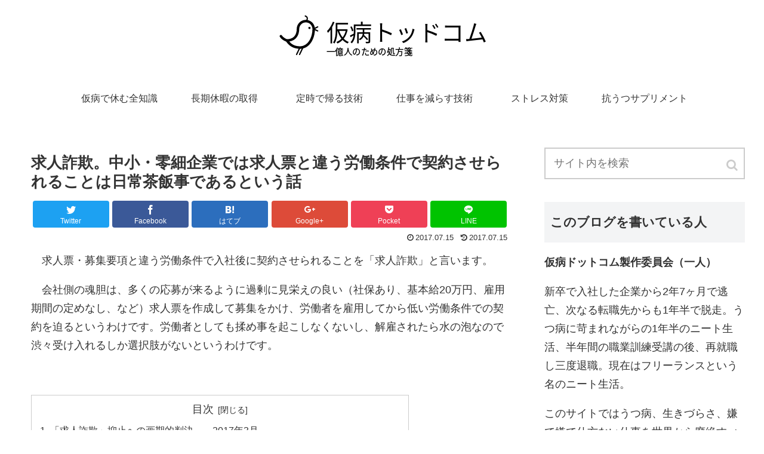

--- FILE ---
content_type: text/html; charset=utf-8
request_url: https://www.google.com/recaptcha/api2/aframe
body_size: 268
content:
<!DOCTYPE HTML><html><head><meta http-equiv="content-type" content="text/html; charset=UTF-8"></head><body><script nonce="x5CCVuYQnkm2oKBUDu1vjQ">/** Anti-fraud and anti-abuse applications only. See google.com/recaptcha */ try{var clients={'sodar':'https://pagead2.googlesyndication.com/pagead/sodar?'};window.addEventListener("message",function(a){try{if(a.source===window.parent){var b=JSON.parse(a.data);var c=clients[b['id']];if(c){var d=document.createElement('img');d.src=c+b['params']+'&rc='+(localStorage.getItem("rc::a")?sessionStorage.getItem("rc::b"):"");window.document.body.appendChild(d);sessionStorage.setItem("rc::e",parseInt(sessionStorage.getItem("rc::e")||0)+1);localStorage.setItem("rc::h",'1768471377798');}}}catch(b){}});window.parent.postMessage("_grecaptcha_ready", "*");}catch(b){}</script></body></html>